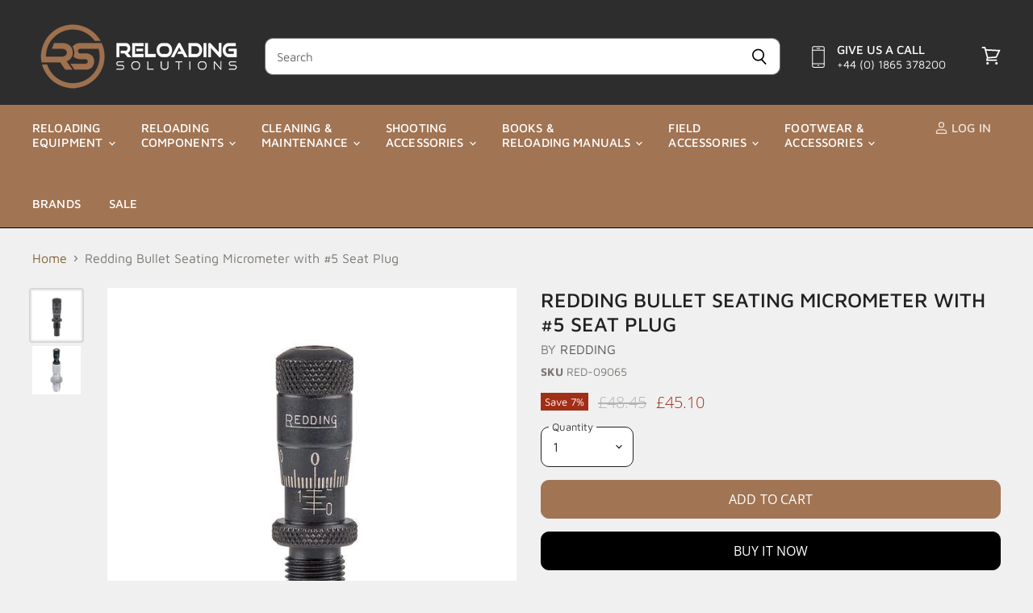

--- FILE ---
content_type: text/javascript
request_url: https://www.reloadingsolutions.com/cdn/shop/t/54/assets/boost-pfs-instant-search.js?v=132162719528346917831707569216
body_size: -401
content:
var boostPFSInstantSearchConfig={search:{}};(function(){BoostPFS.inject(this),SearchInput.prototype.customizeInstantSearch=function(suggestionElement,searchElement,searchBoxId){},InstantSearchMobile.prototype.afterCloseInstantSearchMobile=function(isClose){jQ("button.live-search-takeover-cancel").trigger("click")}})();
//# sourceMappingURL=/cdn/shop/t/54/assets/boost-pfs-instant-search.js.map?v=132162719528346917831707569216
